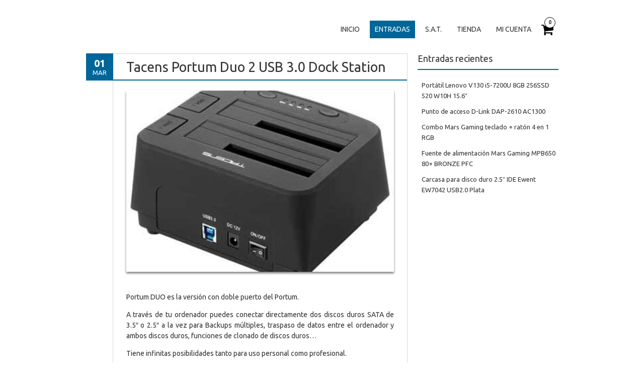

--- FILE ---
content_type: text/html; charset=UTF-8
request_url: http://www.vlloch.es/tacens-portum-duo-2-usb-3-0-dock-station/
body_size: 13479
content:
<!DOCTYPE html>
<!--[if IE 7]><html class="ie ie7" lang="es"><![endif]-->
<!--[if IE 8]><html class="ie ie8" lang="es"><![endif]-->
<!--[if !(IE 7) | !(IE 8)  ]><!-->
<html lang="es">
<!--<![endif]-->
<head>
<meta charset="UTF-8" />

<link rel="profile" href="http://gmpg.org/xfn/11" />
<link rel="pingback" href="http://www.vlloch.es/xmlrpc.php" />
<!--[if lt IE 9]><script src="http://www.vlloch.es/wp-content/themes/fruitful/js/html5.js" type="text/javascript"></script><![endif]-->
<meta name='robots' content='index, follow, max-image-preview:large, max-snippet:-1, max-video-preview:-1' />

	<!-- This site is optimized with the Yoast SEO plugin v19.8 - https://yoast.com/wordpress/plugins/seo/ -->
	<title>Tacens Portum Duo 2 USB 3.0 Dock Station - Vlloch</title>
	<link rel="canonical" href="http://www.vlloch.es/tacens-portum-duo-2-usb-3-0-dock-station/" />
	<meta property="og:locale" content="es_ES" />
	<meta property="og:type" content="article" />
	<meta property="og:title" content="Tacens Portum Duo 2 USB 3.0 Dock Station - Vlloch" />
	<meta property="og:description" content="Portum DUO es la versión con doble puerto del Portum. A través de tu ordenador puedes conectar directamente dos discos duros SATA de 3.5″ o 2.5″ a la vez para Backups múltiples, traspaso de datos entre el ordenador y ambos discos duros, funciones de clonado de discos duros… Tiene infinitas posibilidades tanto para uso personal [&hellip;]" />
	<meta property="og:url" content="http://www.vlloch.es/tacens-portum-duo-2-usb-3-0-dock-station/" />
	<meta property="og:site_name" content="Vlloch" />
	<meta property="article:published_time" content="2018-03-01T10:35:01+00:00" />
	<meta property="article:modified_time" content="2018-03-01T10:37:15+00:00" />
	<meta property="og:image" content="http://www.vlloch.es/wp-content/uploads/2018/03/5PORTUMDUO2.jpg" />
	<meta property="og:image:width" content="400" />
	<meta property="og:image:height" content="400" />
	<meta property="og:image:type" content="image/jpeg" />
	<meta name="author" content="Vlloch" />
	<meta name="twitter:card" content="summary_large_image" />
	<meta name="twitter:label1" content="Escrito por" />
	<meta name="twitter:data1" content="Vlloch" />
	<meta name="twitter:label2" content="Tiempo de lectura" />
	<meta name="twitter:data2" content="1 minuto" />
	<script type="application/ld+json" class="yoast-schema-graph">{"@context":"https://schema.org","@graph":[{"@type":"WebPage","@id":"http://www.vlloch.es/tacens-portum-duo-2-usb-3-0-dock-station/","url":"http://www.vlloch.es/tacens-portum-duo-2-usb-3-0-dock-station/","name":"Tacens Portum Duo 2 USB 3.0 Dock Station - Vlloch","isPartOf":{"@id":"http://www.vlloch.es/#website"},"primaryImageOfPage":{"@id":"http://www.vlloch.es/tacens-portum-duo-2-usb-3-0-dock-station/#primaryimage"},"image":{"@id":"http://www.vlloch.es/tacens-portum-duo-2-usb-3-0-dock-station/#primaryimage"},"thumbnailUrl":"http://www.vlloch.es/wp-content/uploads/2018/03/5PORTUMDUO2.jpg","datePublished":"2018-03-01T10:35:01+00:00","dateModified":"2018-03-01T10:37:15+00:00","author":{"@id":"http://www.vlloch.es/#/schema/person/ae00565c5c1cd1676133b8db9e733874"},"breadcrumb":{"@id":"http://www.vlloch.es/tacens-portum-duo-2-usb-3-0-dock-station/#breadcrumb"},"inLanguage":"es","potentialAction":[{"@type":"ReadAction","target":["http://www.vlloch.es/tacens-portum-duo-2-usb-3-0-dock-station/"]}]},{"@type":"ImageObject","inLanguage":"es","@id":"http://www.vlloch.es/tacens-portum-duo-2-usb-3-0-dock-station/#primaryimage","url":"http://www.vlloch.es/wp-content/uploads/2018/03/5PORTUMDUO2.jpg","contentUrl":"http://www.vlloch.es/wp-content/uploads/2018/03/5PORTUMDUO2.jpg","width":400,"height":400},{"@type":"BreadcrumbList","@id":"http://www.vlloch.es/tacens-portum-duo-2-usb-3-0-dock-station/#breadcrumb","itemListElement":[{"@type":"ListItem","position":1,"name":"Portada","item":"http://www.vlloch.es/"},{"@type":"ListItem","position":2,"name":"Entradas","item":"http://www.vlloch.es/entradas/"},{"@type":"ListItem","position":3,"name":"Tacens Portum Duo 2 USB 3.0 Dock Station"}]},{"@type":"WebSite","@id":"http://www.vlloch.es/#website","url":"http://www.vlloch.es/","name":"Vlloch","description":"","potentialAction":[{"@type":"SearchAction","target":{"@type":"EntryPoint","urlTemplate":"http://www.vlloch.es/?s={search_term_string}"},"query-input":"required name=search_term_string"}],"inLanguage":"es"},{"@type":"Person","@id":"http://www.vlloch.es/#/schema/person/ae00565c5c1cd1676133b8db9e733874","name":"Vlloch","image":{"@type":"ImageObject","inLanguage":"es","@id":"http://www.vlloch.es/#/schema/person/image/","url":"http://1.gravatar.com/avatar/af4ba2460ffa847dbacc7572c47715f5?s=96&d=blank&r=g","contentUrl":"http://1.gravatar.com/avatar/af4ba2460ffa847dbacc7572c47715f5?s=96&d=blank&r=g","caption":"Vlloch"},"sameAs":["http://www.vlloch.es"],"url":"http://www.vlloch.es/author/admin/"}]}</script>
	<!-- / Yoast SEO plugin. -->


<link rel='dns-prefetch' href='//www.google.com' />
<link rel='dns-prefetch' href='//fonts.googleapis.com' />
<link rel="alternate" type="application/rss+xml" title="Vlloch &raquo; Feed" href="http://www.vlloch.es/feed/" />
<link rel="alternate" type="application/rss+xml" title="Vlloch &raquo; Feed de los comentarios" href="http://www.vlloch.es/comments/feed/" />
<link rel="alternate" type="application/rss+xml" title="Vlloch &raquo; Comentario Tacens Portum Duo 2 USB 3.0 Dock Station del feed" href="http://www.vlloch.es/tacens-portum-duo-2-usb-3-0-dock-station/feed/" />
<script type="text/javascript">
/* <![CDATA[ */
window._wpemojiSettings = {"baseUrl":"https:\/\/s.w.org\/images\/core\/emoji\/15.0.3\/72x72\/","ext":".png","svgUrl":"https:\/\/s.w.org\/images\/core\/emoji\/15.0.3\/svg\/","svgExt":".svg","source":{"concatemoji":"http:\/\/www.vlloch.es\/wp-includes\/js\/wp-emoji-release.min.js?ver=6.5.7"}};
/*! This file is auto-generated */
!function(i,n){var o,s,e;function c(e){try{var t={supportTests:e,timestamp:(new Date).valueOf()};sessionStorage.setItem(o,JSON.stringify(t))}catch(e){}}function p(e,t,n){e.clearRect(0,0,e.canvas.width,e.canvas.height),e.fillText(t,0,0);var t=new Uint32Array(e.getImageData(0,0,e.canvas.width,e.canvas.height).data),r=(e.clearRect(0,0,e.canvas.width,e.canvas.height),e.fillText(n,0,0),new Uint32Array(e.getImageData(0,0,e.canvas.width,e.canvas.height).data));return t.every(function(e,t){return e===r[t]})}function u(e,t,n){switch(t){case"flag":return n(e,"\ud83c\udff3\ufe0f\u200d\u26a7\ufe0f","\ud83c\udff3\ufe0f\u200b\u26a7\ufe0f")?!1:!n(e,"\ud83c\uddfa\ud83c\uddf3","\ud83c\uddfa\u200b\ud83c\uddf3")&&!n(e,"\ud83c\udff4\udb40\udc67\udb40\udc62\udb40\udc65\udb40\udc6e\udb40\udc67\udb40\udc7f","\ud83c\udff4\u200b\udb40\udc67\u200b\udb40\udc62\u200b\udb40\udc65\u200b\udb40\udc6e\u200b\udb40\udc67\u200b\udb40\udc7f");case"emoji":return!n(e,"\ud83d\udc26\u200d\u2b1b","\ud83d\udc26\u200b\u2b1b")}return!1}function f(e,t,n){var r="undefined"!=typeof WorkerGlobalScope&&self instanceof WorkerGlobalScope?new OffscreenCanvas(300,150):i.createElement("canvas"),a=r.getContext("2d",{willReadFrequently:!0}),o=(a.textBaseline="top",a.font="600 32px Arial",{});return e.forEach(function(e){o[e]=t(a,e,n)}),o}function t(e){var t=i.createElement("script");t.src=e,t.defer=!0,i.head.appendChild(t)}"undefined"!=typeof Promise&&(o="wpEmojiSettingsSupports",s=["flag","emoji"],n.supports={everything:!0,everythingExceptFlag:!0},e=new Promise(function(e){i.addEventListener("DOMContentLoaded",e,{once:!0})}),new Promise(function(t){var n=function(){try{var e=JSON.parse(sessionStorage.getItem(o));if("object"==typeof e&&"number"==typeof e.timestamp&&(new Date).valueOf()<e.timestamp+604800&&"object"==typeof e.supportTests)return e.supportTests}catch(e){}return null}();if(!n){if("undefined"!=typeof Worker&&"undefined"!=typeof OffscreenCanvas&&"undefined"!=typeof URL&&URL.createObjectURL&&"undefined"!=typeof Blob)try{var e="postMessage("+f.toString()+"("+[JSON.stringify(s),u.toString(),p.toString()].join(",")+"));",r=new Blob([e],{type:"text/javascript"}),a=new Worker(URL.createObjectURL(r),{name:"wpTestEmojiSupports"});return void(a.onmessage=function(e){c(n=e.data),a.terminate(),t(n)})}catch(e){}c(n=f(s,u,p))}t(n)}).then(function(e){for(var t in e)n.supports[t]=e[t],n.supports.everything=n.supports.everything&&n.supports[t],"flag"!==t&&(n.supports.everythingExceptFlag=n.supports.everythingExceptFlag&&n.supports[t]);n.supports.everythingExceptFlag=n.supports.everythingExceptFlag&&!n.supports.flag,n.DOMReady=!1,n.readyCallback=function(){n.DOMReady=!0}}).then(function(){return e}).then(function(){var e;n.supports.everything||(n.readyCallback(),(e=n.source||{}).concatemoji?t(e.concatemoji):e.wpemoji&&e.twemoji&&(t(e.twemoji),t(e.wpemoji)))}))}((window,document),window._wpemojiSettings);
/* ]]> */
</script>
<style id='wp-emoji-styles-inline-css' type='text/css'>

	img.wp-smiley, img.emoji {
		display: inline !important;
		border: none !important;
		box-shadow: none !important;
		height: 1em !important;
		width: 1em !important;
		margin: 0 0.07em !important;
		vertical-align: -0.1em !important;
		background: none !important;
		padding: 0 !important;
	}
</style>
<link rel='stylesheet' id='wp-block-library-css' href='http://www.vlloch.es/wp-includes/css/dist/block-library/style.min.css?ver=6.5.7' type='text/css' media='all' />
<link rel='stylesheet' id='wc-blocks-vendors-style-css' href='http://www.vlloch.es/wp-content/plugins/woo-gutenberg-products-block/build/wc-blocks-vendors-style.css?ver=8.7.4' type='text/css' media='all' />
<link rel='stylesheet' id='wc-blocks-style-css' href='http://www.vlloch.es/wp-content/plugins/woo-gutenberg-products-block/build/wc-blocks-style.css?ver=8.7.4' type='text/css' media='all' />
<link rel='stylesheet' id='ff-google-fonts-css' href='//fonts.googleapis.com/css?family=Raleway%3A400%2C500%2C700&#038;ver=071120180241' type='text/css' media='all' />
<link rel='stylesheet' id='ff-shortcodes-css' href='http://www.vlloch.es/wp-content/plugins/fruitful-shortcodes/fruitful-shortcodes-2.0.0/assets/css/front.css?ver=071120180241' type='text/css' media='all' />
<link rel='stylesheet' id='ff-fruitful_alert-css' href='http://www.vlloch.es/wp-content/plugins/fruitful-shortcodes/fruitful-shortcodes-2.0.0//assets/shared/fruitful_alert/css/styles.css?ver=071120180241' type='text/css' media='all' />
<link rel='stylesheet' id='ff-fruitful_btn-css' href='http://www.vlloch.es/wp-content/plugins/fruitful-shortcodes/fruitful-shortcodes-2.0.0//assets/shared/fruitful_btn/css/styles.css?ver=071120180241' type='text/css' media='all' />
<link rel='stylesheet' id='ff-fruitful_dbox-css' href='http://www.vlloch.es/wp-content/plugins/fruitful-shortcodes/fruitful-shortcodes-2.0.0//assets/shared/fruitful_dbox/css/styles.css?ver=071120180241' type='text/css' media='all' />
<link rel='stylesheet' id='ff-fruitful_pbar-css' href='http://www.vlloch.es/wp-content/plugins/fruitful-shortcodes/fruitful-shortcodes-2.0.0//assets/shared/fruitful_pbar/css/styles.css?ver=071120180241' type='text/css' media='all' />
<link rel='stylesheet' id='ff-shortcodes-grid-css' href='http://www.vlloch.es/wp-content/plugins/fruitful-shortcodes/fruitful-shortcodes-2.0.0/assets/libs/bootstrap/bootstrap-grid.min.css?ver=071120180241' type='text/css' media='all' />
<link rel='stylesheet' id='ff-fruitful_recent_posts-css' href='http://www.vlloch.es/wp-content/plugins/fruitful-shortcodes/fruitful-shortcodes-2.0.0//assets/shared/fruitful_recent_posts/css/styles.css?ver=071120180241' type='text/css' media='all' />
<link rel='stylesheet' id='slick-css' href='http://www.vlloch.es/wp-content/plugins/fruitful-shortcodes/fruitful-shortcodes-2.0.0/assets/libs/slick/slick.css?ver=071120180241' type='text/css' media='all' />
<link rel='stylesheet' id='ff-fruitful_recent_posts_slider-css' href='http://www.vlloch.es/wp-content/plugins/fruitful-shortcodes/fruitful-shortcodes-2.0.0//assets/shared/fruitful_recent_posts_slider/css/styles.css?ver=071120180241' type='text/css' media='all' />
<link rel='stylesheet' id='ff-fruitful_tabs-css' href='http://www.vlloch.es/wp-content/plugins/fruitful-shortcodes/fruitful-shortcodes-2.0.0//assets/shared/fruitful_tabs/css/styles.css?ver=071120180241' type='text/css' media='all' />
<style id='classic-theme-styles-inline-css' type='text/css'>
/*! This file is auto-generated */
.wp-block-button__link{color:#fff;background-color:#32373c;border-radius:9999px;box-shadow:none;text-decoration:none;padding:calc(.667em + 2px) calc(1.333em + 2px);font-size:1.125em}.wp-block-file__button{background:#32373c;color:#fff;text-decoration:none}
</style>
<style id='global-styles-inline-css' type='text/css'>
body{--wp--preset--color--black: #000000;--wp--preset--color--cyan-bluish-gray: #abb8c3;--wp--preset--color--white: #ffffff;--wp--preset--color--pale-pink: #f78da7;--wp--preset--color--vivid-red: #cf2e2e;--wp--preset--color--luminous-vivid-orange: #ff6900;--wp--preset--color--luminous-vivid-amber: #fcb900;--wp--preset--color--light-green-cyan: #7bdcb5;--wp--preset--color--vivid-green-cyan: #00d084;--wp--preset--color--pale-cyan-blue: #8ed1fc;--wp--preset--color--vivid-cyan-blue: #0693e3;--wp--preset--color--vivid-purple: #9b51e0;--wp--preset--gradient--vivid-cyan-blue-to-vivid-purple: linear-gradient(135deg,rgba(6,147,227,1) 0%,rgb(155,81,224) 100%);--wp--preset--gradient--light-green-cyan-to-vivid-green-cyan: linear-gradient(135deg,rgb(122,220,180) 0%,rgb(0,208,130) 100%);--wp--preset--gradient--luminous-vivid-amber-to-luminous-vivid-orange: linear-gradient(135deg,rgba(252,185,0,1) 0%,rgba(255,105,0,1) 100%);--wp--preset--gradient--luminous-vivid-orange-to-vivid-red: linear-gradient(135deg,rgba(255,105,0,1) 0%,rgb(207,46,46) 100%);--wp--preset--gradient--very-light-gray-to-cyan-bluish-gray: linear-gradient(135deg,rgb(238,238,238) 0%,rgb(169,184,195) 100%);--wp--preset--gradient--cool-to-warm-spectrum: linear-gradient(135deg,rgb(74,234,220) 0%,rgb(151,120,209) 20%,rgb(207,42,186) 40%,rgb(238,44,130) 60%,rgb(251,105,98) 80%,rgb(254,248,76) 100%);--wp--preset--gradient--blush-light-purple: linear-gradient(135deg,rgb(255,206,236) 0%,rgb(152,150,240) 100%);--wp--preset--gradient--blush-bordeaux: linear-gradient(135deg,rgb(254,205,165) 0%,rgb(254,45,45) 50%,rgb(107,0,62) 100%);--wp--preset--gradient--luminous-dusk: linear-gradient(135deg,rgb(255,203,112) 0%,rgb(199,81,192) 50%,rgb(65,88,208) 100%);--wp--preset--gradient--pale-ocean: linear-gradient(135deg,rgb(255,245,203) 0%,rgb(182,227,212) 50%,rgb(51,167,181) 100%);--wp--preset--gradient--electric-grass: linear-gradient(135deg,rgb(202,248,128) 0%,rgb(113,206,126) 100%);--wp--preset--gradient--midnight: linear-gradient(135deg,rgb(2,3,129) 0%,rgb(40,116,252) 100%);--wp--preset--font-size--small: 13px;--wp--preset--font-size--medium: 20px;--wp--preset--font-size--large: 36px;--wp--preset--font-size--x-large: 42px;--wp--preset--spacing--20: 0.44rem;--wp--preset--spacing--30: 0.67rem;--wp--preset--spacing--40: 1rem;--wp--preset--spacing--50: 1.5rem;--wp--preset--spacing--60: 2.25rem;--wp--preset--spacing--70: 3.38rem;--wp--preset--spacing--80: 5.06rem;--wp--preset--shadow--natural: 6px 6px 9px rgba(0, 0, 0, 0.2);--wp--preset--shadow--deep: 12px 12px 50px rgba(0, 0, 0, 0.4);--wp--preset--shadow--sharp: 6px 6px 0px rgba(0, 0, 0, 0.2);--wp--preset--shadow--outlined: 6px 6px 0px -3px rgba(255, 255, 255, 1), 6px 6px rgba(0, 0, 0, 1);--wp--preset--shadow--crisp: 6px 6px 0px rgba(0, 0, 0, 1);}:where(.is-layout-flex){gap: 0.5em;}:where(.is-layout-grid){gap: 0.5em;}body .is-layout-flex{display: flex;}body .is-layout-flex{flex-wrap: wrap;align-items: center;}body .is-layout-flex > *{margin: 0;}body .is-layout-grid{display: grid;}body .is-layout-grid > *{margin: 0;}:where(.wp-block-columns.is-layout-flex){gap: 2em;}:where(.wp-block-columns.is-layout-grid){gap: 2em;}:where(.wp-block-post-template.is-layout-flex){gap: 1.25em;}:where(.wp-block-post-template.is-layout-grid){gap: 1.25em;}.has-black-color{color: var(--wp--preset--color--black) !important;}.has-cyan-bluish-gray-color{color: var(--wp--preset--color--cyan-bluish-gray) !important;}.has-white-color{color: var(--wp--preset--color--white) !important;}.has-pale-pink-color{color: var(--wp--preset--color--pale-pink) !important;}.has-vivid-red-color{color: var(--wp--preset--color--vivid-red) !important;}.has-luminous-vivid-orange-color{color: var(--wp--preset--color--luminous-vivid-orange) !important;}.has-luminous-vivid-amber-color{color: var(--wp--preset--color--luminous-vivid-amber) !important;}.has-light-green-cyan-color{color: var(--wp--preset--color--light-green-cyan) !important;}.has-vivid-green-cyan-color{color: var(--wp--preset--color--vivid-green-cyan) !important;}.has-pale-cyan-blue-color{color: var(--wp--preset--color--pale-cyan-blue) !important;}.has-vivid-cyan-blue-color{color: var(--wp--preset--color--vivid-cyan-blue) !important;}.has-vivid-purple-color{color: var(--wp--preset--color--vivid-purple) !important;}.has-black-background-color{background-color: var(--wp--preset--color--black) !important;}.has-cyan-bluish-gray-background-color{background-color: var(--wp--preset--color--cyan-bluish-gray) !important;}.has-white-background-color{background-color: var(--wp--preset--color--white) !important;}.has-pale-pink-background-color{background-color: var(--wp--preset--color--pale-pink) !important;}.has-vivid-red-background-color{background-color: var(--wp--preset--color--vivid-red) !important;}.has-luminous-vivid-orange-background-color{background-color: var(--wp--preset--color--luminous-vivid-orange) !important;}.has-luminous-vivid-amber-background-color{background-color: var(--wp--preset--color--luminous-vivid-amber) !important;}.has-light-green-cyan-background-color{background-color: var(--wp--preset--color--light-green-cyan) !important;}.has-vivid-green-cyan-background-color{background-color: var(--wp--preset--color--vivid-green-cyan) !important;}.has-pale-cyan-blue-background-color{background-color: var(--wp--preset--color--pale-cyan-blue) !important;}.has-vivid-cyan-blue-background-color{background-color: var(--wp--preset--color--vivid-cyan-blue) !important;}.has-vivid-purple-background-color{background-color: var(--wp--preset--color--vivid-purple) !important;}.has-black-border-color{border-color: var(--wp--preset--color--black) !important;}.has-cyan-bluish-gray-border-color{border-color: var(--wp--preset--color--cyan-bluish-gray) !important;}.has-white-border-color{border-color: var(--wp--preset--color--white) !important;}.has-pale-pink-border-color{border-color: var(--wp--preset--color--pale-pink) !important;}.has-vivid-red-border-color{border-color: var(--wp--preset--color--vivid-red) !important;}.has-luminous-vivid-orange-border-color{border-color: var(--wp--preset--color--luminous-vivid-orange) !important;}.has-luminous-vivid-amber-border-color{border-color: var(--wp--preset--color--luminous-vivid-amber) !important;}.has-light-green-cyan-border-color{border-color: var(--wp--preset--color--light-green-cyan) !important;}.has-vivid-green-cyan-border-color{border-color: var(--wp--preset--color--vivid-green-cyan) !important;}.has-pale-cyan-blue-border-color{border-color: var(--wp--preset--color--pale-cyan-blue) !important;}.has-vivid-cyan-blue-border-color{border-color: var(--wp--preset--color--vivid-cyan-blue) !important;}.has-vivid-purple-border-color{border-color: var(--wp--preset--color--vivid-purple) !important;}.has-vivid-cyan-blue-to-vivid-purple-gradient-background{background: var(--wp--preset--gradient--vivid-cyan-blue-to-vivid-purple) !important;}.has-light-green-cyan-to-vivid-green-cyan-gradient-background{background: var(--wp--preset--gradient--light-green-cyan-to-vivid-green-cyan) !important;}.has-luminous-vivid-amber-to-luminous-vivid-orange-gradient-background{background: var(--wp--preset--gradient--luminous-vivid-amber-to-luminous-vivid-orange) !important;}.has-luminous-vivid-orange-to-vivid-red-gradient-background{background: var(--wp--preset--gradient--luminous-vivid-orange-to-vivid-red) !important;}.has-very-light-gray-to-cyan-bluish-gray-gradient-background{background: var(--wp--preset--gradient--very-light-gray-to-cyan-bluish-gray) !important;}.has-cool-to-warm-spectrum-gradient-background{background: var(--wp--preset--gradient--cool-to-warm-spectrum) !important;}.has-blush-light-purple-gradient-background{background: var(--wp--preset--gradient--blush-light-purple) !important;}.has-blush-bordeaux-gradient-background{background: var(--wp--preset--gradient--blush-bordeaux) !important;}.has-luminous-dusk-gradient-background{background: var(--wp--preset--gradient--luminous-dusk) !important;}.has-pale-ocean-gradient-background{background: var(--wp--preset--gradient--pale-ocean) !important;}.has-electric-grass-gradient-background{background: var(--wp--preset--gradient--electric-grass) !important;}.has-midnight-gradient-background{background: var(--wp--preset--gradient--midnight) !important;}.has-small-font-size{font-size: var(--wp--preset--font-size--small) !important;}.has-medium-font-size{font-size: var(--wp--preset--font-size--medium) !important;}.has-large-font-size{font-size: var(--wp--preset--font-size--large) !important;}.has-x-large-font-size{font-size: var(--wp--preset--font-size--x-large) !important;}
.wp-block-navigation a:where(:not(.wp-element-button)){color: inherit;}
:where(.wp-block-post-template.is-layout-flex){gap: 1.25em;}:where(.wp-block-post-template.is-layout-grid){gap: 1.25em;}
:where(.wp-block-columns.is-layout-flex){gap: 2em;}:where(.wp-block-columns.is-layout-grid){gap: 2em;}
.wp-block-pullquote{font-size: 1.5em;line-height: 1.6;}
</style>
<link rel='stylesheet' id='contact-form-7-css' href='http://www.vlloch.es/wp-content/plugins/contact-form-7/includes/css/styles.css?ver=5.6.4' type='text/css' media='all' />
<link rel='stylesheet' id='SFSIPLUSmainCss-css' href='http://www.vlloch.es/wp-content/plugins/ultimate-social-media-plus/css/sfsi-style.css?ver=3.5.5' type='text/css' media='all' />
<link rel='stylesheet' id='woocommerce-layout-css' href='http://www.vlloch.es/wp-content/plugins/woocommerce/assets/css/woocommerce-layout.css?ver=7.0.0' type='text/css' media='all' />
<link rel='stylesheet' id='woocommerce-smallscreen-css' href='http://www.vlloch.es/wp-content/plugins/woocommerce/assets/css/woocommerce-smallscreen.css?ver=7.0.0' type='text/css' media='only screen and (max-width: 768px)' />
<link rel='stylesheet' id='woocommerce-general-css' href='http://www.vlloch.es/wp-content/plugins/woocommerce/assets/css/woocommerce.css?ver=7.0.0' type='text/css' media='all' />
<style id='woocommerce-inline-inline-css' type='text/css'>
.woocommerce form .form-row .required { visibility: visible; }
</style>
<link rel='stylesheet' id='ie-style-css' href='http://www.vlloch.es/wp-content/themes/fruitful/woocommerce/ie.css?ver=6.5.7' type='text/css' media='all' />
<link rel='stylesheet' id='fn-box-style-css' href='http://www.vlloch.es/wp-content/themes/fruitful/js/fnBox/jquery.fancybox.css?ver=6.5.7' type='text/css' media='all' />
<link rel='stylesheet' id='fancy-select-css' href='http://www.vlloch.es/wp-content/themes/fruitful/css/fancySelect.css?ver=6.5.7' type='text/css' media='all' />
<link rel='stylesheet' id='woocommerce_prettyPhoto_css-css' href='http://www.vlloch.es/wp-content/plugins/woocommerce/assets/css/prettyPhoto.css?ver=7.0.0' type='text/css' media='all' />
<link rel='stylesheet' id='custom_fonts_696e860c04ea4-css' href='http://fonts.googleapis.com/css?family=Ubuntu%3A400%2C300italic%2C400italic%2C500%2C500italic%2C700%2C700italic%2C300&#038;subset=latin%2Cgreek%2Clatin-ext%2Ccyrillic&#038;ver=6.5.7' type='text/css' media='all' />
<link rel='stylesheet' id='woo-style-css' href='http://www.vlloch.es/wp-content/themes/fruitful/woocommerce/woo.css?ver=6.5.7' type='text/css' media='all' />
<style id='woo-style-inline-css' type='text/css'>
.cart_image {color: #020202; }.num_of_product_cart {border-color: #020202; }.woocommerce table.my_account_orders .order-actions .button, .woocommerce-page table.my_account_orders .order-actions .button{background-color : #000000 !important; }.woocommerce table.my_account_orders .order-actions .button:hover, .woocommerce-page table.my_account_orders .order-actions .button:hover{background-color : #000000 !important; }#page .container .woo-loop-content{float:left}#page .container .woo-loop-sidebar{float:right}#page .container .woo-loop-sidebar #secondary{float:right}.woocommerce .woocommerce-ordering, .woocommerce-page .woocommerce-ordering{float:left}.single-product #page .container .woo-loop-content{float:left}.single-product #page .container .woo-loop-sidebar{float:right}.single-product #page .container .woo-loop-sidebar #secondary{float:right}.woocommerce ul.products li.product .price ,.woocommerce-page ul.products li.product .price,body.woocommerce div.product span.price, body.woocommerce-page div.product span.price, body.woocommerce #content div.product span.price,body.woocommerce-page #content div.product span.price,body.woocommerce div.product p.price, body.woocommerce-page div.product p.price,body.woocommerce #content div.product p.price, body.woocommerce-page #content div.product p.price{color : #006699; }.woocommerce .woocommerce-message, .woocommerce-page .woocommerce-message{border-top:3px solid #000000;}.woocommerce .woocommerce-info, .woocommerce-page .woocommerce-info{border-top:3px solid #000000;}.single-product .woocommerce-message .button{background-color:#000000;}.single-product .woocommerce-message .button:hover{background-color:#000000;}.woocommerce ul.products li.product .price del, .woocommerce-page ul.products li.product .price del {color:rgba(145,145,145,.5); }.woocommerce .star-rating, .woocommerce-page .star-rating,.woocommerce p.stars a.star-1, .woocommerce p.stars a.star-2, .woocommerce p.stars a.star-3, .woocommerce p.stars a.star-4,.woocommerce p.stars a.star-5, .woocommerce-page p.stars a.star-1, .woocommerce-page p.stars a.star-2, .woocommerce-page p.stars a.star-3, .woocommerce-page p.stars a.star-4, .woocommerce-page p.stars a.star-5 { color:#333333; }.woocommerce p.stars a.star-1:hover, .woocommerce p.stars a.star-2:hover, .woocommerce p.stars a.star-3:hover, .woocommerce p.stars a.star-4:hover,.woocommerce p.stars a.star-5:hover, .woocommerce-page p.stars a.star-1:hover, .woocommerce-page p.stars a.star-2:hover, .woocommerce-page p.stars a.star-3:hover, .woocommerce-page p.stars a.star-4:hover, .woocommerce-page p.stars a.star-5:hover,.woocommerce .star-rating:hover, .woocommerce-page .star-rating:hover { color:#006699; }
</style>
<link rel='stylesheet' id='fontawesome-style-css' href='http://www.vlloch.es/wp-content/themes/fruitful/css/font-awesome.min.css?ver=6.5.7' type='text/css' media='all' />
<link rel='stylesheet' id='main-style-css' href='http://www.vlloch.es/wp-content/themes/fruitful/style.css?ver=6.5.7' type='text/css' media='all' />
<style id='main-style-inline-css' type='text/css'>
h1 {font-size : 27px; }h2 {font-size : 34px; }h3 {font-size : 18px; }h4 {font-size : 17px; }h5 {font-size : 14px; }h6 {font-size : 12px; }h1, h2, h3, h4, h5, h6 {font-family : Ubuntu, sans-serif; } .main-navigation a {font-family : Ubuntu, sans-serif; color : #333333; } .main-navigation ul:not(.sub-menu) > li > a, .main-navigation ul:not(.sub-menu) > li:hover > a { font-size : 14px;} .main-navigation {background-color : #ffffff; }#header_language_select a {font-family : Ubuntu, sans-serif;} body {font-size : 14px; font-family : Ubuntu, sans-serif; }body { background-color : #ffffff; }.page-container .container {background-color : #ffffff; } .head-container, .head-container.fixed{background-color : #ffffff; }.head-container {min-height : 80px; }.head-container {position : relative; }.main-navigation ul li.current_page_item a, .main-navigation ul li.current-menu-ancestor a, .main-navigation ul li.current-menu-item a, .main-navigation ul li.current-menu-parent a, .main-navigation ul li.current_page_parent a {background-color : #006699; }.main-navigation ul li.current_page_item a, .main-navigation ul li.current-menu-ancestor a, .main-navigation ul li.current-menu-item a, .main-navigation ul li.current-menu-parent a, .main-navigation ul li.current_page_parent a {color : #ffffff; } .main-navigation ul > li:hover>a {background-color : #006699; color : #ffffff; } #masthead .main-navigation ul > li > ul > li > a {background-color : #ffffff; color : #333333; } #masthead .main-navigation ul > li > ul > li:hover > a {background-color : #006699; color : #ffffff; } #masthead .main-navigation ul > li ul > li.current-menu-item > a {background-color : #006699; color : #ffffff; } #masthead div .main-navigation ul > li > ul > li > ul a {background-color : #ffffff; color : #333333; } #masthead div .main-navigation ul > li > ul > liul li:hover a {background-color : #006699; color : #ffffff; } #lang-select-block li ul li a{background-color : #ffffff; color : #333333;}#lang-select-block li ul li a:hover{background-color : #006699; color : #ffffff;}#lang-select-block li ul li.active a{background-color : #006699; color : #ffffff;}#header_language_select ul li.current > a { color : #333333; } #header_language_select { background-color : #ffffff; } #header_language_select ul li.current:hover > a { background-color : #006699;color : #ffffff;} body {color : #333333; } #page .container #secondary .widget h3.widget-title, #page .container #secondary .widget h1.widget-title, header.post-header .post-title{border-color : #006699; } body.single-product #page .related.products h2{border-bottom-color : #006699; } a {color : #333333; }#page .container #secondary>.widget_nav_menu>div>ul>li ul>li>a:before {color : #333333; }#page .container #secondary .widget ul li.cat-item a:before {color : #333333; }html[dir="rtl"] #page .container #secondary>.widget_nav_menu>div>ul>li ul>li>a:after {color : #333333; }html[dir="rtl"] #page .container #secondary .widget ul li.cat-item a:after {color : #333333; }a:hover {color : #006699; } #page .container #secondary>.widget_nav_menu li.current-menu-item>a {color : #006699; } #page .container #secondary>.widget_nav_menu>div>ul>li ul>li>a:hover:before,#page .container #secondary>.widget_nav_menu>div>ul>li ul>li.current-menu-item>a:before,#page .container #secondary>.widget_nav_menu>div>ul>li ul>li.current-menu-item>a:hover:before{color : #006699; }#page .container #secondary .widget ul li.current-cat>a,#page .container #secondary .widget ul li.cat-item ul li.current-cat a:before,#page .container #secondary .widget ul li.cat-item a:hover:before{color : #006699; }html[dir="rtl"] #page .container #secondary>.widget_nav_menu>div>ul>li ul>li>a:hover:after,html[dir="rtl"] #page .container #secondary>.widget_nav_menu>div>ul>li ul>li.current-menu-item>a:after,html[dir="rtl"] #page .container #secondary>.widget_nav_menu>div>ul>li ul>li.current-menu-item>a:hover:after{color : #006699; } html[dir="rtl"] #page .container #secondary .widget ul li.current-cat>a,html[dir="rtl"] #page .container #secondary .widget ul li.current-cat>a:after,html[dir="rtl"] #page .container #secondary .widget ul li.cat-item a:hover:after{color : #006699; } a:focus {color : #006699; } a:active{color : #006699; } .blog_post .date_of_post{background : none repeat scroll 0 0 #006699; } .blog_post .date_of_post{color : #ffffff; } button, input[type="button"], input[type="submit"], input[type="reset"], .wc-proceed-to-checkout a{background-color : #000000 !important; } body a.btn.btn-primary, body button.btn.btn-primary, body input[type="button"].btn.btn-primary , body input[type="submit"].btn.btn-primary {background-color : #000000 !important; }.nav-links.shop .pages-links .page-numbers, .nav-links.shop .nav-next a, .nav-links.shop .nav-previous a, .woocommerce .return-to-shop .button {background-color : #000000 !important; }button:hover, button:active, button:focus{background-color : #000000 !important; }input[type="button"]:hover, input[type="button"]:active, input[type="button"]:focus{background-color : #000000 !important; }input[type="submit"]:hover, input[type="submit"]:active, input[type="submit"]:focus, .wc-proceed-to-checkout a:focus, .wc-proceed-to-checkout a:hover, .wc-proceed-to-checkout a:active{background-color : #000000 !important; }input[type="reset"]:hover, input[type="reset"]:active, input[type="reset"]:focus{background-color : #000000 !important; }body a.btn.btn-primary:hover, body button.btn.btn-primary:hover, body input[type="button"].btn.btn-primary:hover , body input[type="submit"].btn.btn-primary:hover {background-color : #000000 !important; }.nav-links.shop .pages-links .page-numbers:hover, .nav-links.shop .nav-next a:hover, .nav-links.shop .nav-previous a:hover, .nav-links.shop .pages-links .page-numbers.current, .woocommerce .return-to-shop .button:hover {background-color : #000000 !important; }.social-icon>a>i{background:#333333}.social-icon>a>i{color:#ffffff}
</style>
<script type="text/javascript" src="http://www.vlloch.es/wp-includes/js/jquery/jquery.min.js?ver=3.7.1" id="jquery-core-js"></script>
<script type="text/javascript" src="http://www.vlloch.es/wp-includes/js/jquery/jquery-migrate.min.js?ver=3.4.1" id="jquery-migrate-js"></script>
<script type="text/javascript" src="http://www.vlloch.es/wp-content/themes/fruitful/js/fnBox/jquery.fancybox.pack.js?ver=20140525" id="fn-box-js"></script>
<script type="text/javascript" src="http://www.vlloch.es/wp-content/themes/fruitful/js/fancySelect.js?ver=20140525" id="fancy-select-js"></script>
<script type="text/javascript" src="http://www.vlloch.es/wp-content/themes/fruitful/js/mobile-dropdown.min.js?ver=20130930" id="resp-dropdown-js"></script>
<script type="text/javascript" id="init-js-extra">
/* <![CDATA[ */
var ThGlobal = {"ajaxurl":"http:\/\/www.vlloch.es\/wp-admin\/admin-ajax.php","is_fixed_header":"-1","mobile_menu_default_text":"Navegar a..."};
/* ]]> */
</script>
<script type="text/javascript" src="http://www.vlloch.es/wp-content/themes/fruitful/js/init.min.js?ver=20130930" id="init-js"></script>
<script type="text/javascript" src="http://www.vlloch.es/wp-content/themes/fruitful/js/small-menu-select.js?ver=20130930" id="small-menu-select-js"></script>
<link rel="https://api.w.org/" href="http://www.vlloch.es/wp-json/" /><link rel="alternate" type="application/json" href="http://www.vlloch.es/wp-json/wp/v2/posts/7530" /><link rel="EditURI" type="application/rsd+xml" title="RSD" href="http://www.vlloch.es/xmlrpc.php?rsd" />
<meta name="generator" content="WordPress 6.5.7" />
<meta name="generator" content="WooCommerce 7.0.0" />
<link rel='shortlink' href='http://www.vlloch.es/?p=7530' />
<link rel="alternate" type="application/json+oembed" href="http://www.vlloch.es/wp-json/oembed/1.0/embed?url=http%3A%2F%2Fwww.vlloch.es%2Ftacens-portum-duo-2-usb-3-0-dock-station%2F" />
<link rel="alternate" type="text/xml+oembed" href="http://www.vlloch.es/wp-json/oembed/1.0/embed?url=http%3A%2F%2Fwww.vlloch.es%2Ftacens-portum-duo-2-usb-3-0-dock-station%2F&#038;format=xml" />
	<script>
		window.addEventListener("sfsi_plus_functions_loaded", function() {
			var body = document.getElementsByTagName('body')[0];
			// console.log(body);
			body.classList.add("sfsi_plus_3.53");
		})
		// window.addEventListener('sfsi_plus_functions_loaded',function(e) {
		// 	jQuery("body").addClass("sfsi_plus_3.53")
		// });
		jQuery(document).ready(function(e) {
			jQuery("body").addClass("sfsi_plus_3.53")
		});

		function sfsi_plus_processfurther(ref) {
			var feed_id = '[base64]';
			var feedtype = 8;
			var email = jQuery(ref).find('input[name="email"]').val();
			var filter = /^([a-zA-Z0-9_\.\-])+\@(([a-zA-Z0-9\-])+\.)+([a-zA-Z0-9]{2,4})+$/;
			if ((email != "Enter your email") && (filter.test(email))) {
				if (feedtype == "8") {
					var url = "https://api.follow.it/subscription-form/" + feed_id + "/" + feedtype;
					window.open(url, "popupwindow", "scrollbars=yes,width=1080,height=760");
					return true;
				}
			} else {
				alert("Please enter email address");
				jQuery(ref).find('input[name="email"]').focus();
				return false;
			}
		}
	</script>
	<style>
		.sfsi_plus_subscribe_Popinner {
			width: 100% !important;
			height: auto !important;
			border: 1px solid #b5b5b5 !important;
			padding: 18px 0px !important;
			background-color: #ffffff !important;
		}

		.sfsi_plus_subscribe_Popinner form {
			margin: 0 20px !important;
		}

		.sfsi_plus_subscribe_Popinner h5 {
			font-family: Helvetica,Arial,sans-serif !important;

			font-weight: bold !important;
			color: #000000 !important;
			font-size: 16px !important;
			text-align: center !important;
			margin: 0 0 10px !important;
			padding: 0 !important;
		}

		.sfsi_plus_subscription_form_field {
			margin: 5px 0 !important;
			width: 100% !important;
			display: inline-flex;
			display: -webkit-inline-flex;
		}

		.sfsi_plus_subscription_form_field input {
			width: 100% !important;
			padding: 10px 0px !important;
		}

		.sfsi_plus_subscribe_Popinner input[type=email] {
			font-family: Helvetica,Arial,sans-serif !important;

			font-style: normal !important;
			color:  !important;
			font-size: 14px !important;
			text-align: center !important;
		}

		.sfsi_plus_subscribe_Popinner input[type=email]::-webkit-input-placeholder {
			font-family: Helvetica,Arial,sans-serif !important;

			font-style: normal !important;
			color:  !important;
			font-size: 14px !important;
			text-align: center !important;
		}

		.sfsi_plus_subscribe_Popinner input[type=email]:-moz-placeholder {
			/* Firefox 18- */
			font-family: Helvetica,Arial,sans-serif !important;

			font-style: normal !important;
			color:  !important;
			font-size: 14px !important;
			text-align: center !important;
		}

		.sfsi_plus_subscribe_Popinner input[type=email]::-moz-placeholder {
			/* Firefox 19+ */
			font-family: Helvetica,Arial,sans-serif !important;

			font-style: normal !important;
			color:  !important;
			font-size: 14px !important;
			text-align: center !important;
		}

		.sfsi_plus_subscribe_Popinner input[type=email]:-ms-input-placeholder {
			font-family: Helvetica,Arial,sans-serif !important;

			font-style: normal !important;
			color:  !important;
			font-size: 14px !important;
			text-align: center !important;
		}

		.sfsi_plus_subscribe_Popinner input[type=submit] {
			font-family: Helvetica,Arial,sans-serif !important;

			font-weight: bold !important;
			color: #000000 !important;
			font-size: 16px !important;
			text-align: center !important;
			background-color: #dedede !important;
		}
	</style>
	<meta name="follow.[base64]" content="a7Z3y3Ahv3Q2ZHFLWrAK"/><meta name="viewport" content="width=device-width" />	<noscript><style>.woocommerce-product-gallery{ opacity: 1 !important; }</style></noscript>
	<script type="text/javascript">jQuery(document).ready(function($) { });</script>		<style type="text/css" id="wp-custom-css">
			.woocommerce-page .related.products .products li{
	clear:none!important;
	margin-right:20px!important;
}

article .entry-content p {
	text-align: justify;
} 		</style>
		 
</head> 
<body class="post-template-default single single-post postid-7530 single-format-standard theme-fruitful sfsi_plus_actvite_theme_default woocommerce-no-js responsive elementor-default elementor-kit-26491">
	<div id="page-header" class="hfeed site">
				
					<div class="head-container">
						<div class="container">
							<div class="sixteen columns">
								<header id="masthead" class="site-header" role="banner">
																		<div data-originalstyle="center-pos" class="header-hgroup center-pos">  
										<a class="link-logo" href="http://www.vlloch.es/" title="" rel="home"><img class="logo" src="https://www.vlloch.es/wp-content/uploads/2018/02/Vlloch_es_azul_blanco_1600x80.png" width="" height="" alt=""/></a><a class="link-logo-retina" href="http://www.vlloch.es/" title="" rel="home"><img class="logo retina" src="https://www.vlloch.es/wp-content/uploads/2018/02/Vlloch_es_azul_blanco_1600x80.png" width="" height="" alt=""/></a>									</div>	
										
									<div data-originalstyle="right-pos" class="menu-wrapper right-pos">
																				<div class="cart-button">
						<a href="http://www.vlloch.es/carrito/" class="cart-contents">
							<div class="cart_image"></div> 
							<span class="num_of_product_cart">0</span>
						</a>
					</div>											
										<nav role="navigation" class="site-navigation main-navigation">
											<div class="menu-menu1-container"><ul id="menu-menu1" class="menu"><li id="menu-item-17179" class="menu-item menu-item-type-custom menu-item-object-custom menu-item-home menu-item-17179"><a href="https://www.vlloch.es/">Inicio</a></li>
<li id="menu-item-17180" class="menu-item menu-item-type-post_type menu-item-object-page current_page_parent menu-item-17180"><a href="http://www.vlloch.es/entradas/">Entradas</a></li>
<li id="menu-item-18181" class="menu-item menu-item-type-post_type menu-item-object-page menu-item-18181"><a href="http://www.vlloch.es/servicio-de-atencion-tecnica/">S.A.T.</a></li>
<li id="menu-item-18182" class="menu-item menu-item-type-post_type menu-item-object-page menu-item-18182"><a href="http://www.vlloch.es/tienda/">Tienda</a></li>
<li id="menu-item-17181" class="menu-item menu-item-type-post_type menu-item-object-page menu-item-17181"><a href="http://www.vlloch.es/mi-cuenta/">Mi cuenta</a></li>
</ul></div>										</nav><!-- .site-navigation .main-navigation -->
									</div>
								</header><!-- #masthead .site-header -->
							</div>
						</div>
					</div>
					
				</div><!-- .header-container -->
	
		
	<div id="page" class="page-container">		
		<div class="container">		
					
				<div class="sixteen columns">
					
				<div class="eleven columns alpha">			<div id="primary" class="content-area">
				<div id="content" class="site-content" role="main">	
			
<article id="post-7530" class="blog_post post-7530 post type-post status-publish format-standard has-post-thumbnail hentry category-perifericos tag-5portumduo2 tag-dock tag-duo tag-portum tag-station tag-tacens tag-usb">
			
	
	<div class="date_of_post updated">
		<span class="day_post">01</span>
		<span class="month_post">Mar</span>
	</div>
		
	<div class="post-content">	
	<header class="post-header">
					<h1 class="post-title entry-title">Tacens Portum Duo 2 USB 3.0 Dock Station</h1>
				
		
		
									<div class="entry-thumbnail">
						<img width="400" height="270" src="http://www.vlloch.es/wp-content/uploads/2018/03/5PORTUMDUO2-400x270.jpg" class="attachment-post-thumbnail size-post-thumbnail wp-post-image" alt="" decoding="async" fetchpriority="high" />					</div>
								</header><!-- .entry-header -->

		<div class="entry-content">
		<p>Portum DUO es la versión con doble puerto del Portum.</p>
<p>A través de tu ordenador puedes conectar directamente dos discos duros SATA de 3.5″ o 2.5″ a la vez para Backups múltiples, traspaso de datos entre el ordenador y ambos discos duros, funciones de clonado de discos duros…</p>
<p>Tiene infinitas posibilidades tanto para uso personal como profesional.<br />
<b><br />
</b></p>
<form action="https://www.vlloch.es/producto/tacens-portum-duo-2-usb-3-0-dock-station/"><input type="submit" value="Ver precio" /></form>
<p>&nbsp;</p>
<h4 class="header-box-title-text">Especificaciones Tacens Portum Duo 2 USB 3.0 Dock Station</h4>
<table class="tabla_caracteristicas k-table" width="100%">
<tbody>
<tr>
<td valign="top" width="35%"><strong>Marca</strong></td>
<td valign="top" width="65%">Tacens</td>
</tr>
<tr>
<td valign="top" width="35%"><strong>Modelo</strong></td>
<td valign="top" width="65%">5PORTUMDUO2</td>
</tr>
<tr>
<td valign="top" width="35%"><strong>Uso</strong></td>
<td valign="top" width="65%">Estación doble de conexión directa para discos duros SATA de 3.5″ y 2.5″ (4TB Máx)</td>
</tr>
<tr>
<td valign="top" width="35%"><strong>Conexión</strong></td>
<td valign="top" width="65%">USB 3.0</td>
</tr>
<tr>
<td valign="top" width="35%"><strong>Otras características</strong></td>
<td valign="top" width="65%">– Normativa CE<br />
– Capacidad de conexión en caliente para un rápido acceso e intercambio de múltiples discos duros.<br />
– Botón de encendido/apagado con LED y suave acabado en pintura goma negra.</td>
</tr>
<tr>
<td valign="top" width="35%"><strong>Fecha de revisión</strong></td>
<td valign="top" width="65%">09-07-2012 por CM9</td>
</tr>
</tbody>
</table>
<div class="sfsiaftrpstwpr"  style="text-align: center;"><div class='sfsi_plus_Sicons center' style='float:none; display: inline-block;'><div class='sfsi_plus_Sicons_text_wrapper' style='display: inline-block;margin-bottom: 0; margin-left: 0; margin-right: 8px; margin-top: 0; vertical-align: middle;width: auto;'><span>¿Te gusta?</span></div><div class='sf_fb' style='display: inline-block;vertical-align: middle;width: auto;'><div class="fb-like" data-href="http://www.vlloch.es/tacens-portum-duo-2-usb-3-0-dock-station/" data-action="like" data-size="small" data-show-faces="false" data-share="false" data-layout="button" ></div></div><div class='sf_fb' style='display: inline-block;vertical-align: middle;width: auto;'><a target='_blank' href='https://www.facebook.com/sharer/sharer.php?u=http%3A%2F%2Fwww.vlloch.es%2Ftacens-portum-duo-2-usb-3-0-dock-station%2F' style='display:inline-block;'  > <img class='sfsi_wicon'  data-pin-nopin='true' width='auto' height='auto' alt='fb-share-icon' title='Facebook Share' src='http://www.vlloch.es/wp-content/plugins/ultimate-social-media-plus/images/share_icons/fb_icons/es_ES.svg''  /></a></div></div></div>			</div><!-- .entry-content -->
	
	<footer class="entry-meta">
			<span class="author-link author"><a href="http://www.vlloch.es/author/admin/">Vlloch</a></span>
				<span class="cat-links">
			Publicada en <a href="http://www.vlloch.es/category/perifericos/" rel="category tag">Periféricos</a>		</span>
	
			<span class="tag-links">
						<a href="http://www.vlloch.es/tag/5portumduo2/" rel="tag">5PORTUMDUO2</a>, <a href="http://www.vlloch.es/tag/dock/" rel="tag">Dock</a>, <a href="http://www.vlloch.es/tag/duo/" rel="tag">Duo</a>, <a href="http://www.vlloch.es/tag/portum/" rel="tag">Portum</a>, <a href="http://www.vlloch.es/tag/station/" rel="tag">Station</a>, <a href="http://www.vlloch.es/tag/tacens/" rel="tag">Tacens</a>, <a href="http://www.vlloch.es/tag/usb/" rel="tag">USB</a>		</span> 
					
					<span class="comments-link"><a href="http://www.vlloch.es/tacens-portum-duo-2-usb-3-0-dock-station/#respond">Deja un comentario</a></span>
				
			</footer><!-- .entry-meta -->
	</div>
</article><!-- #post-7530 -->
	<nav role="navigation" id="nav-below" class="site-navigation post-navigation">
		<h1 class="assistive-text">Navegación de entradas</h1>

	
		<div class="nav-previous"><a href="http://www.vlloch.es/tacens-aura-ii-ventilador-9cm-12dba-fluxus-ii-bear/" rel="prev"><span class="meta-nav">&larr;</span> Tacens Aura II ventilador 9cm 12dBA Fluxus II Bear</a></div>		<div class="nav-next"><a href="http://www.vlloch.es/tacens-soporte-y-refrigeracion-para-portatil-abacus/" rel="next">Tacens Soporte y Refrigeración para portátil Abacus <span class="meta-nav">&rarr;</span></a></div>
	
	</nav><!-- #nav-below -->
	

	<div id="comments" class="comments-area">

	
	
	
		<div id="respond" class="comment-respond">
		<h3 id="reply-title" class="comment-reply-title">Deja una respuesta <small><a rel="nofollow" id="cancel-comment-reply-link" href="/tacens-portum-duo-2-usb-3-0-dock-station/#respond" style="display:none;">Cancelar la respuesta</a></small></h3><p class="must-log-in">Lo siento, debes estar <a href="http://www.vlloch.es/wp-login.php?redirect_to=http%3A%2F%2Fwww.vlloch.es%2Ftacens-portum-duo-2-usb-3-0-dock-station%2F">conectado</a> para publicar un comentario.</p>	</div><!-- #respond -->
	
</div><!-- #comments .comments-area -->
				</div>
			</div>	
		 </div>	
				
					
					<div class="five columns omega"> 	<div id="secondary" class="widget-area" role="complementary">
				
		<aside id="recent-posts-8" class="widget widget_recent_entries">
		<h3 class="widget-title">Entradas recientes</h3>
		<ul>
											<li>
					<a href="http://www.vlloch.es/portatil-lenovo-v130-i5-7200u-8gb-256ssd-520-w10h-15-6%e2%80%b3/">Portátil Lenovo V130 i5-7200U 8GB 256SSD 520 W10H 15.6″</a>
									</li>
											<li>
					<a href="http://www.vlloch.es/punto-de-acceso-d-link-dap-2610-ac1300/">Punto de acceso D-Link DAP-2610 AC1300</a>
									</li>
											<li>
					<a href="http://www.vlloch.es/combo-mars-gaming-teclado-raton-4-en-1-rgb/">Combo Mars Gaming teclado + ratón 4 en 1 RGB</a>
									</li>
											<li>
					<a href="http://www.vlloch.es/fuente-de-alimentacion-mars-gaming-mpb650/">Fuente de alimentación Mars Gaming MPB650 80+ BRONZE PFC</a>
									</li>
											<li>
					<a href="http://www.vlloch.es/carcasa-para-disco-duro-2-ewent-ew7042/">Carcasa para disco duro 2.5″ IDE Ewent EW7042 USB2.0 Plata</a>
									</li>
					</ul>

		</aside>	</div><!-- #secondary .widget-area -->
 </div>
					
				
		
				</div>
			</div>
		</div><!-- .page-container-->
		<footer id="colophon" class="site-footer" role="contentinfo">
			<div class="container">
				<div class="sixteen columns">
					<div class="site-info">
						<nofollow><b>Vlloch.es</b><br>
Museros (Valencia)<br>
info@vlloch.es<br>
</nofollow>					</div><!-- .site-info -->
					<div class="ff-social-icon social-icon"><a class="facebook" 	 title="facebook"	href="http://www.facebook.com/Vlloch" target="_blank"><i class="fa"></i></a><a class="rss" 		 title="rss"		href="http://www.vlloch.es/feed/" target="_blank"><i class="fa"></i></a><a class="instagram"	 title="instagram"	href="https://www.instagram.com/Vlloch/" target="_blank"><i class="fa"></i></a><a class="email" 	 title="email"		href="mailto:vllorens@vlloch.es"><i class="fa"></i></a></div>				</div>
			</div>
			<div id="back-top">
				<a rel="nofollow" href="#top" title="Volver arriba">&uarr;</a>
			</div>
		</footer><!-- #colophon .site-footer -->
	<!--WordPress Development by Fruitful Code-->
			<!-- Fruitful Shortcodes Custom Styles -->
			<style>
						</style>
					<!--facebook like and share js -->
		<div id="fb-root"></div>

		<script>
			(function(d, s, id) {
				var js, fjs = d.getElementsByTagName(s)[0];
				if (d.getElementById(id)) return;
				js = d.createElement(s);
				js.id = id;
				js.src = "//connect.facebook.net/es_ES/sdk.js#xfbml=1&version=v2.5";
				fjs.parentNode.insertBefore(js, fjs);
			}(document, 'script', 'facebook-jssdk'));
		</script>
	<div class="sfsiplus_footerLnk" style="margin: 0 auto;z-index:1000; absolute; text-align: center;"><a href="https://www.ultimatelysocial.com/usm-premium/?utm_source=usmplus_settings_page&utm_campaign=footer_credit_new&utm_medium=banner" target="_new">Social media & sharing icons </a> powered by UltimatelySocial</div><script>
	window.addEventListener('sfsi_plus_functions_loaded', function() {
		if (typeof sfsi_plus_responsive_toggle == 'function') {
			sfsi_plus_responsive_toggle(60000);
			// console.log('sfsi_plus_responsive_toggle');
		}
	})
</script>

	<script type="text/javascript">
		(function () {
			var c = document.body.className;
			c = c.replace(/woocommerce-no-js/, 'woocommerce-js');
			document.body.className = c;
		})();
	</script>
	<script type="text/javascript" src="http://www.vlloch.es/wp-content/plugins/fruitful-shortcodes/fruitful-shortcodes-2.0.0/assets/js/front.min.js?ver=071120180241" id="ff-shortcodes-js"></script>
<script type="text/javascript" src="http://www.vlloch.es/wp-content/plugins/fruitful-shortcodes/fruitful-shortcodes-2.0.0//assets/shared/fruitful_alert/js/scripts.min.js?ver=071120180241" id="ff-fruitful_alert-js"></script>
<script type="text/javascript" src="http://www.vlloch.es/wp-content/plugins/fruitful-shortcodes/fruitful-shortcodes-2.0.0/assets/libs/wow/wow.min.js?ver=071120180241" id="wow-js"></script>
<script type="text/javascript" src="http://www.vlloch.es/wp-content/plugins/fruitful-shortcodes/fruitful-shortcodes-2.0.0//assets/shared/fruitful_pbar/js/scripts.min.js?ver=071120180241" id="ff-fruitful_pbar-js"></script>
<script type="text/javascript" src="http://www.vlloch.es/wp-content/plugins/fruitful-shortcodes/fruitful-shortcodes-2.0.0/assets/libs/slick/slick.min.js?ver=071120180241" id="slick-js"></script>
<script type="text/javascript" src="http://www.vlloch.es/wp-content/plugins/fruitful-shortcodes/fruitful-shortcodes-2.0.0//assets/shared/fruitful_recent_posts_slider/js/scripts.min.js?ver=071120180241" id="ff-fruitful_recent_posts_slider-js"></script>
<script type="text/javascript" src="http://www.vlloch.es/wp-content/plugins/fruitful-shortcodes/fruitful-shortcodes-2.0.0//assets/shared/fruitful_tabs/js/scripts.min.js?ver=071120180241" id="ff-fruitful_tabs-js"></script>
<script type="text/javascript" src="http://www.vlloch.es/wp-content/plugins/contact-form-7/includes/swv/js/index.js?ver=5.6.4" id="swv-js"></script>
<script type="text/javascript" id="contact-form-7-js-extra">
/* <![CDATA[ */
var wpcf7 = {"api":{"root":"http:\/\/www.vlloch.es\/wp-json\/","namespace":"contact-form-7\/v1"},"cached":"1"};
/* ]]> */
</script>
<script type="text/javascript" src="http://www.vlloch.es/wp-content/plugins/contact-form-7/includes/js/index.js?ver=5.6.4" id="contact-form-7-js"></script>
<script type="text/javascript" src="http://www.vlloch.es/wp-includes/js/jquery/ui/core.min.js?ver=1.13.2" id="jquery-ui-core-js"></script>
<script type="text/javascript" src="http://www.vlloch.es/wp-content/plugins/ultimate-social-media-plus/js/shuffle/modernizr.custom.min.js?ver=6.5.7" id="SFSIPLUSjqueryModernizr-js"></script>
<script type="text/javascript" id="SFSIPLUSCustomJs-js-extra">
/* <![CDATA[ */
var sfsi_plus_ajax_object = {"ajax_url":"http:\/\/www.vlloch.es\/wp-admin\/admin-ajax.php","plugin_url":"http:\/\/www.vlloch.es\/wp-content\/plugins\/ultimate-social-media-plus\/","rest_url":"http:\/\/www.vlloch.es\/wp-json\/"};
var sfsi_plus_links = {"admin_url":"http:\/\/www.vlloch.es\/wp-admin\/","plugin_dir_url":"http:\/\/www.vlloch.es\/wp-content\/plugins\/ultimate-social-media-plus\/","rest_url":"http:\/\/www.vlloch.es\/wp-json\/","pretty_perma":"yes"};
/* ]]> */
</script>
<script type="text/javascript" src="http://www.vlloch.es/wp-content/plugins/ultimate-social-media-plus/js/custom.js?ver=3.5.5" id="SFSIPLUSCustomJs-js"></script>
<script type="text/javascript" src="http://www.vlloch.es/wp-content/plugins/woocommerce/assets/js/jquery-blockui/jquery.blockUI.min.js?ver=2.7.0-wc.7.0.0" id="jquery-blockui-js"></script>
<script type="text/javascript" id="wc-add-to-cart-js-extra">
/* <![CDATA[ */
var wc_add_to_cart_params = {"ajax_url":"\/wp-admin\/admin-ajax.php","wc_ajax_url":"\/?wc-ajax=%%endpoint%%","i18n_view_cart":"Ver carrito","cart_url":"http:\/\/www.vlloch.es\/carrito\/","is_cart":"","cart_redirect_after_add":"no"};
/* ]]> */
</script>
<script type="text/javascript" src="http://www.vlloch.es/wp-content/plugins/woocommerce/assets/js/frontend/add-to-cart.min.js?ver=7.0.0" id="wc-add-to-cart-js"></script>
<script type="text/javascript" src="http://www.vlloch.es/wp-content/plugins/woocommerce/assets/js/js-cookie/js.cookie.min.js?ver=2.1.4-wc.7.0.0" id="js-cookie-js"></script>
<script type="text/javascript" id="woocommerce-js-extra">
/* <![CDATA[ */
var woocommerce_params = {"ajax_url":"\/wp-admin\/admin-ajax.php","wc_ajax_url":"\/?wc-ajax=%%endpoint%%"};
/* ]]> */
</script>
<script type="text/javascript" src="http://www.vlloch.es/wp-content/plugins/woocommerce/assets/js/frontend/woocommerce.min.js?ver=7.0.0" id="woocommerce-js"></script>
<script type="text/javascript" id="wc-cart-fragments-js-extra">
/* <![CDATA[ */
var wc_cart_fragments_params = {"ajax_url":"\/wp-admin\/admin-ajax.php","wc_ajax_url":"\/?wc-ajax=%%endpoint%%","cart_hash_key":"wc_cart_hash_61dfbd241a0df3917d06666b4afaef68","fragment_name":"wc_fragments_61dfbd241a0df3917d06666b4afaef68","request_timeout":"5000"};
/* ]]> */
</script>
<script type="text/javascript" src="http://www.vlloch.es/wp-content/plugins/woocommerce/assets/js/frontend/cart-fragments.min.js?ver=7.0.0" id="wc-cart-fragments-js"></script>
<script type="text/javascript" src="http://www.vlloch.es/wp-includes/js/comment-reply.min.js?ver=6.5.7" id="comment-reply-js" async="async" data-wp-strategy="async"></script>
<script type="text/javascript" src="http://www.vlloch.es/wp-content/plugins/woocommerce/assets/js/prettyPhoto/jquery.prettyPhoto.min.js?ver=3.1.6-wc.7.0.0" id="prettyPhoto-js"></script>
<script type="text/javascript" src="http://www.vlloch.es/wp-content/plugins/woocommerce/assets/js/prettyPhoto/jquery.prettyPhoto.init.min.js?ver=7.0.0" id="prettyPhoto-init-js"></script>
<script type="text/javascript" src="https://www.google.com/recaptcha/api.js?render=6LdMkoAUAAAAAJDGyqecioAZPuPRcGUTfI8fQspr&amp;ver=3.0" id="google-recaptcha-js"></script>
<script type="text/javascript" src="http://www.vlloch.es/wp-includes/js/dist/vendor/wp-polyfill-inert.min.js?ver=3.1.2" id="wp-polyfill-inert-js"></script>
<script type="text/javascript" src="http://www.vlloch.es/wp-includes/js/dist/vendor/regenerator-runtime.min.js?ver=0.14.0" id="regenerator-runtime-js"></script>
<script type="text/javascript" src="http://www.vlloch.es/wp-includes/js/dist/vendor/wp-polyfill.min.js?ver=3.15.0" id="wp-polyfill-js"></script>
<script type="text/javascript" id="wpcf7-recaptcha-js-extra">
/* <![CDATA[ */
var wpcf7_recaptcha = {"sitekey":"6LdMkoAUAAAAAJDGyqecioAZPuPRcGUTfI8fQspr","actions":{"homepage":"homepage","contactform":"contactform"}};
/* ]]> */
</script>
<script type="text/javascript" src="http://www.vlloch.es/wp-content/plugins/contact-form-7/modules/recaptcha/index.js?ver=5.6.4" id="wpcf7-recaptcha-js"></script>
</body>
</html>

--- FILE ---
content_type: image/svg+xml
request_url: http://www.vlloch.es/wp-content/plugins/ultimate-social-media-plus/images/share_icons/fb_icons/es_ES.svg
body_size: 2356
content:
<svg width="96" height="23" viewBox="0 0 96 23" fill="none" xmlns="http://www.w3.org/2000/svg">
<mask id="mask0" mask-type="alpha" maskUnits="userSpaceOnUse" x="0" y="0" width="96" height="23">
<path d="M92.1 0H3.80002C1.70002 0 0 1.69999 0 3.79999V19.2C0 21.3 1.70002 23 3.80002 23H92.1C94.2 23 95.9 21.3 95.9 19.2V3.79999C95.8 1.69999 94.1 0 92.1 0Z" fill="#50ABF1"/>
</mask>
<g mask="url(#mask0)">
<rect width="96" height="23" fill="#0274B3"/>
<rect width="96" height="23" fill="#E1E7EC"/>
<rect width="96" height="23" fill="#CB1F24"/>
<rect width="96" height="23" fill="#3A559F"/>
<path d="M36.7 11.7L38.5 12.3C38.2 13.3 37.8 14 37.2 14.5C36.6 15 35.8 15.2 34.8 15.2C33.6 15.2 32.6 14.8 31.9 14C31.1 13.2 30.8 12.1 30.8 10.7C30.8 9.19995 31.2 7.99995 32 7.19995C32.8 6.39995 33.8 6 35 6C36.1 6 37 6.3 37.7 7C38.1 7.4 38.4 7.89995 38.6 8.69995L36.8 9.09998C36.7 8.59998 36.5 8.3 36.1 8C35.8 7.7 35.4 7.59998 34.9 7.59998C34.2 7.59998 33.7 7.79999 33.3 8.29999C32.9 8.79999 32.7 9.49998 32.7 10.6C32.7 11.7 32.9 12.5 33.3 13C33.7 13.5 34.2 13.7 34.9 13.7C35.4 13.7 35.8 13.5 36.1 13.2C36.3 12.9 36.6 12.4 36.7 11.7Z" fill="white"/>
<path d="M39.6 11.7C39.6 11.1 39.7 10.6 40 10C40.3 9.5 40.7 9.09999 41.2 8.79999C41.7 8.49999 42.3 8.39996 42.9 8.39996C43.9 8.39996 44.7 8.69996 45.3 9.39996C45.9 9.99996 46.2 10.8 46.2 11.8C46.2 12.8 45.9 13.6 45.2 14.2C44.6 14.8 43.8 15.2 42.8 15.2C42.2 15.2 41.6 15.1 41.1 14.8C40.6 14.5 40.1 14.1 39.9 13.6C39.8 13.1 39.6 12.4 39.6 11.7ZM41.4 11.8C41.4 12.4 41.6 12.9 41.9 13.3C42.2 13.6 42.6 13.8 43 13.8C43.4 13.8 43.8 13.6 44.1 13.3C44.4 13 44.6 12.5 44.6 11.8C44.6 11.2 44.4 10.7 44.1 10.3C43.8 9.99999 43.4 9.79999 43 9.79999C42.6 9.79999 42.2 9.99999 41.9 10.3C41.6 10.6 41.4 11.1 41.4 11.8Z" fill="white"/>
<path d="M47.6 8.5H49.2V9.39996C49.8 8.69996 50.4 8.39996 51.2 8.39996C51.6 8.39996 52 8.49995 52.3 8.69995C52.6 8.89995 52.9 9.1 53.1 9.5C53.4 9.2 53.7 8.89995 54 8.69995C54.3 8.49995 54.7 8.39996 55.1 8.39996C55.6 8.39996 56 8.49995 56.3 8.69995C56.6 8.89995 56.9 9.19998 57 9.59998C57.1 9.89998 57.2 10.3 57.2 10.9V15.1H55.5V11.4C55.5 10.8 55.4 10.3 55.3 10.2C55.1 9.99995 54.9 9.79999 54.6 9.79999C54.4 9.79999 54.1 9.9 53.9 10C53.7 10.1 53.5 10.4 53.4 10.6C53.3 10.8 53.3 11.3 53.3 11.9V15H51.6V11.4C51.6 10.8 51.6 10.4 51.5 10.2C51.4 9.99995 51.3 9.89999 51.2 9.79999C51.1 9.69999 50.9 9.69995 50.7 9.69995C50.4 9.69995 50.2 9.79996 50 9.89996C49.8 9.99996 49.6 10.2 49.5 10.5C49.4 10.8 49.4 11.2 49.4 11.8V15H47.7V8.5H47.6Z" fill="white"/>
<path d="M58.8 8.5H60.4V9.5C60.6 9.2 60.9 8.89995 61.2 8.69995C61.6 8.49995 61.9 8.39996 62.4 8.39996C63.2 8.39996 63.8 8.69999 64.3 9.29999C64.8 9.89999 65.1 10.7 65.1 11.8C65.1 12.9 64.8 13.7 64.3 14.3C63.8 14.9 63.1 15.2 62.4 15.2C62 15.2 61.7 15.1 61.4 15C61.1 14.9 60.8 14.6 60.5 14.3V17.6H58.8V8.5ZM60.5 11.7C60.5 12.4 60.6 13 60.9 13.3C61.2 13.6 61.5 13.8 62 13.8C62.4 13.8 62.7 13.6 63 13.3C63.3 13 63.4 12.5 63.4 11.7C63.4 11 63.3 10.5 63 10.2C62.7 9.89995 62.4 9.69995 62 9.69995C61.6 9.69995 61.2 9.89995 61 10.2C60.8 10.5 60.5 11 60.5 11.7Z" fill="white"/>
<path d="M67.7 10.5L66.1 10.2C66.3 9.59995 66.6 9.09999 67 8.79999C67.4 8.49999 68.1 8.29999 68.9 8.29999C69.7 8.29999 70.2 8.39998 70.6 8.59998C71 8.79998 71.2 8.99999 71.4 9.29999C71.6 9.59999 71.6 10.1 71.6 10.8V12.8C71.6 13.4 71.6 13.8 71.7 14.1C71.8 14.4 71.9 14.7 72 15H70.3C70.3 14.9 70.2 14.7 70.1 14.5C70.1 14.4 70.1 14.3 70 14.3C69.7 14.6 69.4 14.8 69.1 14.9C68.8 15 68.4 15.1 68 15.1C67.3 15.1 66.8 14.9 66.4 14.6C66 14.2 65.8 13.8 65.8 13.2C65.8 12.8 65.9 12.5 66.1 12.2C66.3 11.9 66.5 11.7 66.8 11.5C67.1 11.3 67.6 11.2 68.2 11.1C69 10.9 69.6 10.8 69.9 10.7V10.6C69.9 10.3 69.8 9.99996 69.7 9.89996C69.5 9.79996 69.2 9.69995 68.8 9.69995C68.5 9.69995 68.3 9.79996 68.1 9.89996C67.9 9.99996 67.8 10.2 67.7 10.5ZM70 11.9C69.8 12 69.4 12.1 69 12.2C68.5 12.3 68.2 12.4 68.1 12.5C67.9 12.7 67.8 12.9 67.8 13.1C67.8 13.3 67.9 13.5 68.1 13.7C68.3 13.9 68.5 14 68.8 14C69.1 14 69.4 13.9 69.7 13.7C69.9 13.5 70 13.4 70.1 13.1C70.1 13 70.2 12.7 70.2 12.3V11.9H70Z" fill="white"/>
<path d="M75.1 15H73.4V8.5H75V9.39996C75.3 8.99996 75.5 8.7 75.7 8.5C75.9 8.4 76.2 8.29999 76.4 8.29999C76.8 8.29999 77.2 8.39998 77.5 8.59998L77 10.1C76.7 9.89998 76.4 9.79999 76.2 9.79999C76 9.79999 75.8 9.9 75.6 10C75.4 10.1 75.3 10.4 75.2 10.7C75.1 11 75.1 11.8 75.1 12.9V15Z" fill="white"/>
<path d="M81.3 8.5V9.89996H80.1V12.5C80.1 13 80.1 13.3 80.1 13.4C80.1 13.5 80.2 13.6 80.3 13.6C80.4 13.7 80.5 13.7 80.6 13.7C80.8 13.7 81 13.6 81.3 13.5L81.4 14.8C81 15 80.5 15.1 80 15.1C79.7 15.1 79.4 15 79.2 14.9C79 14.8 78.8 14.7 78.7 14.5C78.6 14.3 78.5 14.1 78.5 13.8C78.5 13.6 78.4 13.2 78.4 12.6V9.79999H77.6V8.39996H78.4V7.09998L80.1 6.09998V8.39996H81.3V8.5Z" fill="white"/>
<path d="M82.5 7.69995V6.09998H84.2V7.69995H82.5ZM82.5 15V8.5H84.2V15H82.5Z" fill="white"/>
<path d="M87.6 15H85.9V8.5H87.5V9.39996C87.8 8.99996 88 8.7 88.2 8.5C88.4 8.4 88.7 8.29999 88.9 8.29999C89.3 8.29999 89.7 8.39998 90 8.59998L89.5 10.1C89.2 9.89998 88.9 9.79999 88.7 9.79999C88.5 9.79999 88.3 9.9 88.1 10C87.9 10.1 87.8 10.4 87.7 10.7C87.6 11 87.6 11.8 87.6 12.9V15Z" fill="white"/>
<path d="M18.0366 11.446C17.5084 11.446 16.4521 11.446 15.9239 11.446C15.9239 11.1223 15.9239 10.0432 15.9239 9.71943C15.9239 9.61151 15.9239 9.50357 15.9239 9.28774C15.9239 9.07192 16.0295 8.96404 16.2408 8.85613C16.3464 8.85613 16.4521 8.74817 16.6633 8.74817C16.9802 8.74817 18.0366 8.74817 18.3535 8.74817C18.3535 8.74817 18.3535 8.74817 18.4591 8.74817C18.4591 8.10069 18.4591 7.34533 18.4591 6.69785C17.7197 6.69785 16.6633 6.69785 15.9239 6.69785C15.607 6.69785 15.2901 6.80574 15.0788 6.80574C14.5507 7.02156 14.1282 7.34533 13.9169 7.77699C13.8113 8.10073 13.7056 8.53236 13.7056 8.96402C13.7056 9.39567 13.7056 10.7986 13.7056 11.2302C13.7056 11.2302 13.7056 11.2302 13.7056 11.3381C13.3887 11.3381 11.3817 11.3381 11.0648 11.3381C11.0648 11.9856 11.0648 13.2806 11.0648 13.9281C11.3817 13.9281 13.3887 13.9281 13.7056 13.9281C13.7056 15.5468 13.7056 17.3813 13.7056 19H8.21265C7.05068 19 6.09998 18.0288 6.09998 16.8417V6.15828C6.09998 4.97123 7.05068 4 8.21265 4H18.9873C20.1493 4 21.1 4.97123 21.1 6.15828V16.8417C21.1 18.0288 20.1493 19 18.9873 19H16.0296C16.0296 17.3813 16.0296 15.5468 16.0296 13.9281C16.0296 13.9281 16.0295 13.9281 16.1352 13.9281C16.5577 13.9281 17.1915 13.9281 17.7197 13.9281L18.0366 11.446Z" fill="white"/>
</g>
</svg>
